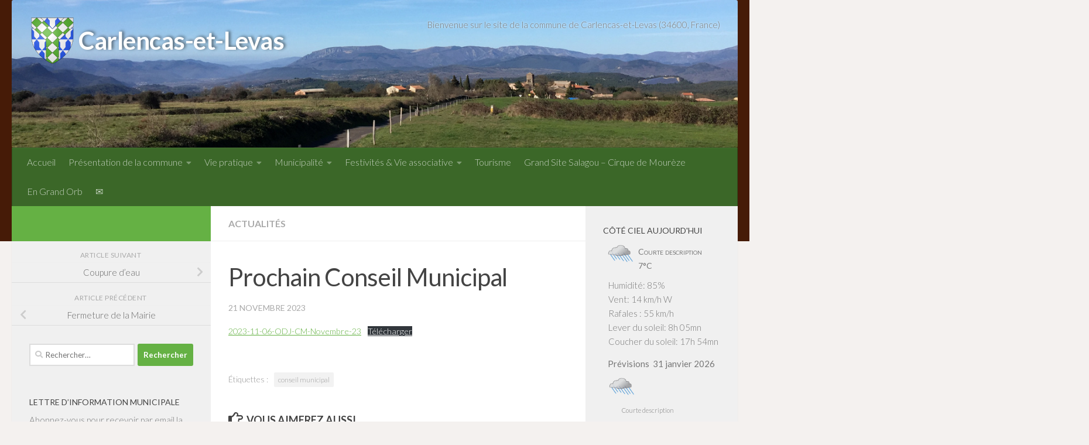

--- FILE ---
content_type: text/html; charset=UTF-8
request_url: https://carlencasetlevas.fr/2023/11/prochain-conseil-municipal-22/
body_size: 15340
content:
<!DOCTYPE html>
<html class="no-js" lang="fr-FR">
<head>
  <meta charset="UTF-8">
  <meta name="viewport" content="width=device-width, initial-scale=1.0">
  <link rel="profile" href="https://gmpg.org/xfn/11" />
  <link rel="pingback" href="https://carlencasetlevas.fr/xmlrpc.php">

  <title>Prochain Conseil Municipal &#8211; Carlencas-et-Levas</title>
<meta name='robots' content='max-image-preview:large' />
	<style>img:is([sizes="auto" i], [sizes^="auto," i]) { contain-intrinsic-size: 3000px 1500px }</style>
	<script>document.documentElement.className = document.documentElement.className.replace("no-js","js");</script>
<link rel="alternate" type="application/rss+xml" title="Carlencas-et-Levas &raquo; Flux" href="https://carlencasetlevas.fr/feed/" />
<link rel="alternate" type="application/rss+xml" title="Carlencas-et-Levas &raquo; Flux des commentaires" href="https://carlencasetlevas.fr/comments/feed/" />
<link rel="alternate" type="text/calendar" title="Carlencas-et-Levas &raquo; Flux iCal" href="https://carlencasetlevas.fr/calendrier/?ical=1" />
<link id="hu-user-gfont" href="//fonts.googleapis.com/css?family=Lato:400,300,300italic,400italic,700" rel="stylesheet" type="text/css"><script>
window._wpemojiSettings = {"baseUrl":"https:\/\/s.w.org\/images\/core\/emoji\/16.0.1\/72x72\/","ext":".png","svgUrl":"https:\/\/s.w.org\/images\/core\/emoji\/16.0.1\/svg\/","svgExt":".svg","source":{"concatemoji":"https:\/\/carlencasetlevas.fr\/wp-includes\/js\/wp-emoji-release.min.js?ver=6.8.3"}};
/*! This file is auto-generated */
!function(s,n){var o,i,e;function c(e){try{var t={supportTests:e,timestamp:(new Date).valueOf()};sessionStorage.setItem(o,JSON.stringify(t))}catch(e){}}function p(e,t,n){e.clearRect(0,0,e.canvas.width,e.canvas.height),e.fillText(t,0,0);var t=new Uint32Array(e.getImageData(0,0,e.canvas.width,e.canvas.height).data),a=(e.clearRect(0,0,e.canvas.width,e.canvas.height),e.fillText(n,0,0),new Uint32Array(e.getImageData(0,0,e.canvas.width,e.canvas.height).data));return t.every(function(e,t){return e===a[t]})}function u(e,t){e.clearRect(0,0,e.canvas.width,e.canvas.height),e.fillText(t,0,0);for(var n=e.getImageData(16,16,1,1),a=0;a<n.data.length;a++)if(0!==n.data[a])return!1;return!0}function f(e,t,n,a){switch(t){case"flag":return n(e,"\ud83c\udff3\ufe0f\u200d\u26a7\ufe0f","\ud83c\udff3\ufe0f\u200b\u26a7\ufe0f")?!1:!n(e,"\ud83c\udde8\ud83c\uddf6","\ud83c\udde8\u200b\ud83c\uddf6")&&!n(e,"\ud83c\udff4\udb40\udc67\udb40\udc62\udb40\udc65\udb40\udc6e\udb40\udc67\udb40\udc7f","\ud83c\udff4\u200b\udb40\udc67\u200b\udb40\udc62\u200b\udb40\udc65\u200b\udb40\udc6e\u200b\udb40\udc67\u200b\udb40\udc7f");case"emoji":return!a(e,"\ud83e\udedf")}return!1}function g(e,t,n,a){var r="undefined"!=typeof WorkerGlobalScope&&self instanceof WorkerGlobalScope?new OffscreenCanvas(300,150):s.createElement("canvas"),o=r.getContext("2d",{willReadFrequently:!0}),i=(o.textBaseline="top",o.font="600 32px Arial",{});return e.forEach(function(e){i[e]=t(o,e,n,a)}),i}function t(e){var t=s.createElement("script");t.src=e,t.defer=!0,s.head.appendChild(t)}"undefined"!=typeof Promise&&(o="wpEmojiSettingsSupports",i=["flag","emoji"],n.supports={everything:!0,everythingExceptFlag:!0},e=new Promise(function(e){s.addEventListener("DOMContentLoaded",e,{once:!0})}),new Promise(function(t){var n=function(){try{var e=JSON.parse(sessionStorage.getItem(o));if("object"==typeof e&&"number"==typeof e.timestamp&&(new Date).valueOf()<e.timestamp+604800&&"object"==typeof e.supportTests)return e.supportTests}catch(e){}return null}();if(!n){if("undefined"!=typeof Worker&&"undefined"!=typeof OffscreenCanvas&&"undefined"!=typeof URL&&URL.createObjectURL&&"undefined"!=typeof Blob)try{var e="postMessage("+g.toString()+"("+[JSON.stringify(i),f.toString(),p.toString(),u.toString()].join(",")+"));",a=new Blob([e],{type:"text/javascript"}),r=new Worker(URL.createObjectURL(a),{name:"wpTestEmojiSupports"});return void(r.onmessage=function(e){c(n=e.data),r.terminate(),t(n)})}catch(e){}c(n=g(i,f,p,u))}t(n)}).then(function(e){for(var t in e)n.supports[t]=e[t],n.supports.everything=n.supports.everything&&n.supports[t],"flag"!==t&&(n.supports.everythingExceptFlag=n.supports.everythingExceptFlag&&n.supports[t]);n.supports.everythingExceptFlag=n.supports.everythingExceptFlag&&!n.supports.flag,n.DOMReady=!1,n.readyCallback=function(){n.DOMReady=!0}}).then(function(){return e}).then(function(){var e;n.supports.everything||(n.readyCallback(),(e=n.source||{}).concatemoji?t(e.concatemoji):e.wpemoji&&e.twemoji&&(t(e.twemoji),t(e.wpemoji)))}))}((window,document),window._wpemojiSettings);
</script>
<style id='wp-emoji-styles-inline-css'>

	img.wp-smiley, img.emoji {
		display: inline !important;
		border: none !important;
		box-shadow: none !important;
		height: 1em !important;
		width: 1em !important;
		margin: 0 0.07em !important;
		vertical-align: -0.1em !important;
		background: none !important;
		padding: 0 !important;
	}
</style>
<link rel='stylesheet' id='wp-block-library-css' href='https://carlencasetlevas.fr/wp-includes/css/dist/block-library/style.min.css?ver=6.8.3' media='all' />
<style id='classic-theme-styles-inline-css'>
/*! This file is auto-generated */
.wp-block-button__link{color:#fff;background-color:#32373c;border-radius:9999px;box-shadow:none;text-decoration:none;padding:calc(.667em + 2px) calc(1.333em + 2px);font-size:1.125em}.wp-block-file__button{background:#32373c;color:#fff;text-decoration:none}
</style>
<style id='caterhamcomputing-cc-child-pages-style-inline-css'>


</style>
<style id='global-styles-inline-css'>
:root{--wp--preset--aspect-ratio--square: 1;--wp--preset--aspect-ratio--4-3: 4/3;--wp--preset--aspect-ratio--3-4: 3/4;--wp--preset--aspect-ratio--3-2: 3/2;--wp--preset--aspect-ratio--2-3: 2/3;--wp--preset--aspect-ratio--16-9: 16/9;--wp--preset--aspect-ratio--9-16: 9/16;--wp--preset--color--black: #000000;--wp--preset--color--cyan-bluish-gray: #abb8c3;--wp--preset--color--white: #ffffff;--wp--preset--color--pale-pink: #f78da7;--wp--preset--color--vivid-red: #cf2e2e;--wp--preset--color--luminous-vivid-orange: #ff6900;--wp--preset--color--luminous-vivid-amber: #fcb900;--wp--preset--color--light-green-cyan: #7bdcb5;--wp--preset--color--vivid-green-cyan: #00d084;--wp--preset--color--pale-cyan-blue: #8ed1fc;--wp--preset--color--vivid-cyan-blue: #0693e3;--wp--preset--color--vivid-purple: #9b51e0;--wp--preset--gradient--vivid-cyan-blue-to-vivid-purple: linear-gradient(135deg,rgba(6,147,227,1) 0%,rgb(155,81,224) 100%);--wp--preset--gradient--light-green-cyan-to-vivid-green-cyan: linear-gradient(135deg,rgb(122,220,180) 0%,rgb(0,208,130) 100%);--wp--preset--gradient--luminous-vivid-amber-to-luminous-vivid-orange: linear-gradient(135deg,rgba(252,185,0,1) 0%,rgba(255,105,0,1) 100%);--wp--preset--gradient--luminous-vivid-orange-to-vivid-red: linear-gradient(135deg,rgba(255,105,0,1) 0%,rgb(207,46,46) 100%);--wp--preset--gradient--very-light-gray-to-cyan-bluish-gray: linear-gradient(135deg,rgb(238,238,238) 0%,rgb(169,184,195) 100%);--wp--preset--gradient--cool-to-warm-spectrum: linear-gradient(135deg,rgb(74,234,220) 0%,rgb(151,120,209) 20%,rgb(207,42,186) 40%,rgb(238,44,130) 60%,rgb(251,105,98) 80%,rgb(254,248,76) 100%);--wp--preset--gradient--blush-light-purple: linear-gradient(135deg,rgb(255,206,236) 0%,rgb(152,150,240) 100%);--wp--preset--gradient--blush-bordeaux: linear-gradient(135deg,rgb(254,205,165) 0%,rgb(254,45,45) 50%,rgb(107,0,62) 100%);--wp--preset--gradient--luminous-dusk: linear-gradient(135deg,rgb(255,203,112) 0%,rgb(199,81,192) 50%,rgb(65,88,208) 100%);--wp--preset--gradient--pale-ocean: linear-gradient(135deg,rgb(255,245,203) 0%,rgb(182,227,212) 50%,rgb(51,167,181) 100%);--wp--preset--gradient--electric-grass: linear-gradient(135deg,rgb(202,248,128) 0%,rgb(113,206,126) 100%);--wp--preset--gradient--midnight: linear-gradient(135deg,rgb(2,3,129) 0%,rgb(40,116,252) 100%);--wp--preset--font-size--small: 13px;--wp--preset--font-size--medium: 20px;--wp--preset--font-size--large: 36px;--wp--preset--font-size--x-large: 42px;--wp--preset--spacing--20: 0.44rem;--wp--preset--spacing--30: 0.67rem;--wp--preset--spacing--40: 1rem;--wp--preset--spacing--50: 1.5rem;--wp--preset--spacing--60: 2.25rem;--wp--preset--spacing--70: 3.38rem;--wp--preset--spacing--80: 5.06rem;--wp--preset--shadow--natural: 6px 6px 9px rgba(0, 0, 0, 0.2);--wp--preset--shadow--deep: 12px 12px 50px rgba(0, 0, 0, 0.4);--wp--preset--shadow--sharp: 6px 6px 0px rgba(0, 0, 0, 0.2);--wp--preset--shadow--outlined: 6px 6px 0px -3px rgba(255, 255, 255, 1), 6px 6px rgba(0, 0, 0, 1);--wp--preset--shadow--crisp: 6px 6px 0px rgba(0, 0, 0, 1);}:where(.is-layout-flex){gap: 0.5em;}:where(.is-layout-grid){gap: 0.5em;}body .is-layout-flex{display: flex;}.is-layout-flex{flex-wrap: wrap;align-items: center;}.is-layout-flex > :is(*, div){margin: 0;}body .is-layout-grid{display: grid;}.is-layout-grid > :is(*, div){margin: 0;}:where(.wp-block-columns.is-layout-flex){gap: 2em;}:where(.wp-block-columns.is-layout-grid){gap: 2em;}:where(.wp-block-post-template.is-layout-flex){gap: 1.25em;}:where(.wp-block-post-template.is-layout-grid){gap: 1.25em;}.has-black-color{color: var(--wp--preset--color--black) !important;}.has-cyan-bluish-gray-color{color: var(--wp--preset--color--cyan-bluish-gray) !important;}.has-white-color{color: var(--wp--preset--color--white) !important;}.has-pale-pink-color{color: var(--wp--preset--color--pale-pink) !important;}.has-vivid-red-color{color: var(--wp--preset--color--vivid-red) !important;}.has-luminous-vivid-orange-color{color: var(--wp--preset--color--luminous-vivid-orange) !important;}.has-luminous-vivid-amber-color{color: var(--wp--preset--color--luminous-vivid-amber) !important;}.has-light-green-cyan-color{color: var(--wp--preset--color--light-green-cyan) !important;}.has-vivid-green-cyan-color{color: var(--wp--preset--color--vivid-green-cyan) !important;}.has-pale-cyan-blue-color{color: var(--wp--preset--color--pale-cyan-blue) !important;}.has-vivid-cyan-blue-color{color: var(--wp--preset--color--vivid-cyan-blue) !important;}.has-vivid-purple-color{color: var(--wp--preset--color--vivid-purple) !important;}.has-black-background-color{background-color: var(--wp--preset--color--black) !important;}.has-cyan-bluish-gray-background-color{background-color: var(--wp--preset--color--cyan-bluish-gray) !important;}.has-white-background-color{background-color: var(--wp--preset--color--white) !important;}.has-pale-pink-background-color{background-color: var(--wp--preset--color--pale-pink) !important;}.has-vivid-red-background-color{background-color: var(--wp--preset--color--vivid-red) !important;}.has-luminous-vivid-orange-background-color{background-color: var(--wp--preset--color--luminous-vivid-orange) !important;}.has-luminous-vivid-amber-background-color{background-color: var(--wp--preset--color--luminous-vivid-amber) !important;}.has-light-green-cyan-background-color{background-color: var(--wp--preset--color--light-green-cyan) !important;}.has-vivid-green-cyan-background-color{background-color: var(--wp--preset--color--vivid-green-cyan) !important;}.has-pale-cyan-blue-background-color{background-color: var(--wp--preset--color--pale-cyan-blue) !important;}.has-vivid-cyan-blue-background-color{background-color: var(--wp--preset--color--vivid-cyan-blue) !important;}.has-vivid-purple-background-color{background-color: var(--wp--preset--color--vivid-purple) !important;}.has-black-border-color{border-color: var(--wp--preset--color--black) !important;}.has-cyan-bluish-gray-border-color{border-color: var(--wp--preset--color--cyan-bluish-gray) !important;}.has-white-border-color{border-color: var(--wp--preset--color--white) !important;}.has-pale-pink-border-color{border-color: var(--wp--preset--color--pale-pink) !important;}.has-vivid-red-border-color{border-color: var(--wp--preset--color--vivid-red) !important;}.has-luminous-vivid-orange-border-color{border-color: var(--wp--preset--color--luminous-vivid-orange) !important;}.has-luminous-vivid-amber-border-color{border-color: var(--wp--preset--color--luminous-vivid-amber) !important;}.has-light-green-cyan-border-color{border-color: var(--wp--preset--color--light-green-cyan) !important;}.has-vivid-green-cyan-border-color{border-color: var(--wp--preset--color--vivid-green-cyan) !important;}.has-pale-cyan-blue-border-color{border-color: var(--wp--preset--color--pale-cyan-blue) !important;}.has-vivid-cyan-blue-border-color{border-color: var(--wp--preset--color--vivid-cyan-blue) !important;}.has-vivid-purple-border-color{border-color: var(--wp--preset--color--vivid-purple) !important;}.has-vivid-cyan-blue-to-vivid-purple-gradient-background{background: var(--wp--preset--gradient--vivid-cyan-blue-to-vivid-purple) !important;}.has-light-green-cyan-to-vivid-green-cyan-gradient-background{background: var(--wp--preset--gradient--light-green-cyan-to-vivid-green-cyan) !important;}.has-luminous-vivid-amber-to-luminous-vivid-orange-gradient-background{background: var(--wp--preset--gradient--luminous-vivid-amber-to-luminous-vivid-orange) !important;}.has-luminous-vivid-orange-to-vivid-red-gradient-background{background: var(--wp--preset--gradient--luminous-vivid-orange-to-vivid-red) !important;}.has-very-light-gray-to-cyan-bluish-gray-gradient-background{background: var(--wp--preset--gradient--very-light-gray-to-cyan-bluish-gray) !important;}.has-cool-to-warm-spectrum-gradient-background{background: var(--wp--preset--gradient--cool-to-warm-spectrum) !important;}.has-blush-light-purple-gradient-background{background: var(--wp--preset--gradient--blush-light-purple) !important;}.has-blush-bordeaux-gradient-background{background: var(--wp--preset--gradient--blush-bordeaux) !important;}.has-luminous-dusk-gradient-background{background: var(--wp--preset--gradient--luminous-dusk) !important;}.has-pale-ocean-gradient-background{background: var(--wp--preset--gradient--pale-ocean) !important;}.has-electric-grass-gradient-background{background: var(--wp--preset--gradient--electric-grass) !important;}.has-midnight-gradient-background{background: var(--wp--preset--gradient--midnight) !important;}.has-small-font-size{font-size: var(--wp--preset--font-size--small) !important;}.has-medium-font-size{font-size: var(--wp--preset--font-size--medium) !important;}.has-large-font-size{font-size: var(--wp--preset--font-size--large) !important;}.has-x-large-font-size{font-size: var(--wp--preset--font-size--x-large) !important;}
:where(.wp-block-post-template.is-layout-flex){gap: 1.25em;}:where(.wp-block-post-template.is-layout-grid){gap: 1.25em;}
:where(.wp-block-columns.is-layout-flex){gap: 2em;}:where(.wp-block-columns.is-layout-grid){gap: 2em;}
:root :where(.wp-block-pullquote){font-size: 1.5em;line-height: 1.6;}
</style>
<link rel='stylesheet' id='ccchildpagescss-css' href='https://carlencasetlevas.fr/wp-content/plugins/cc-child-pages/includes/css/styles.css?ver=1.43' media='all' />
<link rel='stylesheet' id='ccchildpagesskincss-css' href='https://carlencasetlevas.fr/wp-content/plugins/cc-child-pages/includes/css/skins.css?ver=1.43' media='all' />
<link rel='stylesheet' id='contact-form-7-css' href='https://carlencasetlevas.fr/wp-content/plugins/contact-form-7/includes/css/styles.css?ver=6.1.4' media='all' />
<link rel='stylesheet' id='simply-gallery-block-frontend-css' href='https://carlencasetlevas.fr/wp-content/plugins/simply-gallery-block/blocks/pgc_sgb.min.style.css?ver=3.3.2' media='all' />
<link rel='stylesheet' id='pgc-simply-gallery-plugin-lightbox-style-css' href='https://carlencasetlevas.fr/wp-content/plugins/simply-gallery-block/plugins/pgc_sgb_lightbox.min.style.css?ver=3.3.2' media='all' />
<link rel='stylesheet' id='wp-forecast-weathericons-css' href='https://carlencasetlevas.fr/wp-content/plugins/wp-forecast//weather-icons/weather-icons.min.css?ver=9999' media='all' />
<link rel='stylesheet' id='wp-forecast-weathericons-wind-css' href='https://carlencasetlevas.fr/wp-content/plugins/wp-forecast//weather-icons/weather-icons-wind.min.css?ver=9999' media='all' />
<link rel='stylesheet' id='wp-forecast-css' href='https://carlencasetlevas.fr/wp-content/plugins/wp-forecast/wp-forecast-default.css?ver=9999' media='all' />
<link rel='stylesheet' id='parent-style-css' href='https://carlencasetlevas.fr/wp-content/themes/hueman/style.css?ver=6.8.3' media='all' />
<link rel='stylesheet' id='hueman-main-style-css' href='https://carlencasetlevas.fr/wp-content/themes/hueman/assets/front/css/main.min.css?ver=3.7.27' media='all' />
<style id='hueman-main-style-inline-css'>
body { font-family:'Lato', Arial, sans-serif;font-size:1.00rem }@media only screen and (min-width: 720px) {
        .nav > li { font-size:1.00rem; }
      }::selection { background-color: #65b144; }
::-moz-selection { background-color: #65b144; }a,a>span.hu-external::after,.themeform label .required,#flexslider-featured .flex-direction-nav .flex-next:hover,#flexslider-featured .flex-direction-nav .flex-prev:hover,.post-hover:hover .post-title a,.post-title a:hover,.sidebar.s1 .post-nav li a:hover i,.content .post-nav li a:hover i,.post-related a:hover,.sidebar.s1 .widget_rss ul li a,#footer .widget_rss ul li a,.sidebar.s1 .widget_calendar a,#footer .widget_calendar a,.sidebar.s1 .alx-tab .tab-item-category a,.sidebar.s1 .alx-posts .post-item-category a,.sidebar.s1 .alx-tab li:hover .tab-item-title a,.sidebar.s1 .alx-tab li:hover .tab-item-comment a,.sidebar.s1 .alx-posts li:hover .post-item-title a,#footer .alx-tab .tab-item-category a,#footer .alx-posts .post-item-category a,#footer .alx-tab li:hover .tab-item-title a,#footer .alx-tab li:hover .tab-item-comment a,#footer .alx-posts li:hover .post-item-title a,.comment-tabs li.active a,.comment-awaiting-moderation,.child-menu a:hover,.child-menu .current_page_item > a,.wp-pagenavi a{ color: #65b144; }input[type="submit"],.themeform button[type="submit"],.sidebar.s1 .sidebar-top,.sidebar.s1 .sidebar-toggle,#flexslider-featured .flex-control-nav li a.flex-active,.post-tags a:hover,.sidebar.s1 .widget_calendar caption,#footer .widget_calendar caption,.author-bio .bio-avatar:after,.commentlist li.bypostauthor > .comment-body:after,.commentlist li.comment-author-admin > .comment-body:after{ background-color: #65b144; }.post-format .format-container { border-color: #65b144; }.sidebar.s1 .alx-tabs-nav li.active a,#footer .alx-tabs-nav li.active a,.comment-tabs li.active a,.wp-pagenavi a:hover,.wp-pagenavi a:active,.wp-pagenavi span.current{ border-bottom-color: #65b144!important; }.sidebar.s2 .post-nav li a:hover i,
.sidebar.s2 .widget_rss ul li a,
.sidebar.s2 .widget_calendar a,
.sidebar.s2 .alx-tab .tab-item-category a,
.sidebar.s2 .alx-posts .post-item-category a,
.sidebar.s2 .alx-tab li:hover .tab-item-title a,
.sidebar.s2 .alx-tab li:hover .tab-item-comment a,
.sidebar.s2 .alx-posts li:hover .post-item-title a { color: #a33d0f; }
.sidebar.s2 .sidebar-top,.sidebar.s2 .sidebar-toggle,.post-comments,.jp-play-bar,.jp-volume-bar-value,.sidebar.s2 .widget_calendar caption{ background-color: #a33d0f; }.sidebar.s2 .alx-tabs-nav li.active a { border-bottom-color: #a33d0f; }
.post-comments::before { border-right-color: #a33d0f; }
      #header { background-color: #461b07; }
@media only screen and (min-width: 720px) {
  #nav-header .nav ul { background-color: #461b07; }
}
        .is-scrolled #header #nav-mobile { background-color: #454e5c; background-color: rgba(69,78,92,0.90) }#nav-header.nav-container, #main-header-search .search-expand { background-color: #3b6728; }
@media only screen and (min-width: 720px) {
  #nav-header .nav ul { background-color: #3b6728; }
}
        #footer-bottom { background-color: #571d03; }.site-title a img { max-height: 80px; }img { -webkit-border-radius: 3px; border-radius: 3px; }body { background-color: rgba(163,129,115,0.11); }
</style>
<link rel='stylesheet' id='theme-stylesheet-css' href='https://carlencasetlevas.fr/wp-content/themes/carlencas/style.css?ver=1.0.0' media='all' />
<link rel='stylesheet' id='hueman-font-awesome-css' href='https://carlencasetlevas.fr/wp-content/themes/hueman/assets/front/css/font-awesome.min.css?ver=3.7.27' media='all' />
<link rel='stylesheet' id='newsletter-css' href='https://carlencasetlevas.fr/wp-content/plugins/newsletter/style.css?ver=9.1.1' media='all' />
<script src="https://carlencasetlevas.fr/wp-includes/js/jquery/jquery.min.js?ver=3.7.1" id="jquery-core-js"></script>
<script src="https://carlencasetlevas.fr/wp-includes/js/jquery/jquery-migrate.min.js?ver=3.4.1" id="jquery-migrate-js"></script>
<link rel="https://api.w.org/" href="https://carlencasetlevas.fr/wp-json/" /><link rel="alternate" title="JSON" type="application/json" href="https://carlencasetlevas.fr/wp-json/wp/v2/posts/1776" /><link rel="EditURI" type="application/rsd+xml" title="RSD" href="https://carlencasetlevas.fr/xmlrpc.php?rsd" />
<meta name="generator" content="WordPress 6.8.3" />
<link rel="canonical" href="https://carlencasetlevas.fr/2023/11/prochain-conseil-municipal-22/" />
<link rel='shortlink' href='https://carlencasetlevas.fr/?p=1776' />
<link rel="alternate" title="oEmbed (JSON)" type="application/json+oembed" href="https://carlencasetlevas.fr/wp-json/oembed/1.0/embed?url=https%3A%2F%2Fcarlencasetlevas.fr%2F2023%2F11%2Fprochain-conseil-municipal-22%2F" />
<link rel="alternate" title="oEmbed (XML)" type="text/xml+oembed" href="https://carlencasetlevas.fr/wp-json/oembed/1.0/embed?url=https%3A%2F%2Fcarlencasetlevas.fr%2F2023%2F11%2Fprochain-conseil-municipal-22%2F&#038;format=xml" />
<noscript><style>.simply-gallery-amp{ display: block !important; }</style></noscript><noscript><style>.sgb-preloader{ display: none !important; }</style></noscript><meta name="tec-api-version" content="v1"><meta name="tec-api-origin" content="https://carlencasetlevas.fr"><link rel="alternate" href="https://carlencasetlevas.fr/wp-json/tribe/events/v1/" />    <link rel="preload" as="font" type="font/woff2" href="https://carlencasetlevas.fr/wp-content/themes/hueman/assets/front/webfonts/fa-brands-400.woff2?v=5.15.2" crossorigin="anonymous"/>
    <link rel="preload" as="font" type="font/woff2" href="https://carlencasetlevas.fr/wp-content/themes/hueman/assets/front/webfonts/fa-regular-400.woff2?v=5.15.2" crossorigin="anonymous"/>
    <link rel="preload" as="font" type="font/woff2" href="https://carlencasetlevas.fr/wp-content/themes/hueman/assets/front/webfonts/fa-solid-900.woff2?v=5.15.2" crossorigin="anonymous"/>
  <!--[if lt IE 9]>
<script src="https://carlencasetlevas.fr/wp-content/themes/hueman/assets/front/js/ie/html5shiv-printshiv.min.js"></script>
<script src="https://carlencasetlevas.fr/wp-content/themes/hueman/assets/front/js/ie/selectivizr.js"></script>
<![endif]-->
<link rel="icon" href="https://carlencasetlevas.fr/wp-content/uploads/2020/07/cropped-favicon-32x32.png" sizes="32x32" />
<link rel="icon" href="https://carlencasetlevas.fr/wp-content/uploads/2020/07/cropped-favicon-192x192.png" sizes="192x192" />
<link rel="apple-touch-icon" href="https://carlencasetlevas.fr/wp-content/uploads/2020/07/cropped-favicon-180x180.png" />
<meta name="msapplication-TileImage" content="https://carlencasetlevas.fr/wp-content/uploads/2020/07/cropped-favicon-270x270.png" />
		<style id="wp-custom-css">
			.single-tribe_events .main-inner,
.tribe-events-page-template .main-inner {
	background: White;
}


.sidebar .tribe-events-c-view-selector__content,
.sidebar .tribe-events-calendar-month-nav .tribe-events-c-nav,
.sidebar .tribe-events-c-ical .tribe-common-b2 .tribe-common-b3--min-medium,
.sidebar .tribe-events-calendar-month__body,
.sidebar .tribe-events-header .tribe-events-header--has-event-search,
.sidebar .tribe-events-c-events-bar__views,
.sidebar .tribe-events-c-nav__list,
.sidebar .tribe-events-c-top-bar__datepicker,
.sidebar .tribe-events-calendar-month,
.sidebar .tribe-events-c-ical.tribe-common-b2.tribe-common-b3--min-medium,
.sidebar .tribe-events-header.tribe-events-header--has-event-search{
	display: none;/*  */
	opacity: 0.2;
}
.tribe-events-widget .tribe-events-widget-events-list__view-more-link {
	text-indent:-10000px;
	position: relative;
	display: block;
}
.tribe-events-widget .tribe-events-widget-events-list__view-more-link:hover {
	border: transparent !important;
}
.tribe-events-widget .tribe-events-widget-events-list__view-more-link:after {
	content:"Voir l'agenda";
	text-indent:10px;
	position: relative;
	display: block;
}
@media only screen and (min-width: 720px) {
  .nav > li > a
{
    padding: 15px 11px;
  }
}		</style>
		</head>

<body class="wp-singular post-template-default single single-post postid-1776 single-format-standard wp-embed-responsive wp-theme-hueman wp-child-theme-carlencas tribe-no-js col-3cm full-width header-desktop-sticky header-mobile-sticky hu-header-img-natural-height hueman-3-7-27-with-child-theme chrome">
<div id="wrapper">
  <a class="screen-reader-text skip-link" href="#content">Skip to content</a>
  
  <header id="header" class="top-menu-mobile-on one-mobile-menu top_menu header-ads-desktop  topbar-transparent has-header-img">
        <nav class="nav-container group mobile-menu mobile-sticky no-menu-assigned" id="nav-mobile" data-menu-id="header-1">
  <div class="mobile-title-logo-in-header"><p class="site-title">                  <a class="custom-logo-link" href="https://carlencasetlevas.fr/" rel="home" title="Carlencas-et-Levas | Page d'accueil">Carlencas-et-Levas</a>                </p></div>
        
                    <!-- <div class="ham__navbar-toggler collapsed" aria-expanded="false">
          <div class="ham__navbar-span-wrapper">
            <span class="ham-toggler-menu__span"></span>
          </div>
        </div> -->
        <button class="ham__navbar-toggler-two collapsed" title="Menu" aria-expanded="false">
          <span class="ham__navbar-span-wrapper">
            <span class="line line-1"></span>
            <span class="line line-2"></span>
            <span class="line line-3"></span>
          </span>
        </button>
            
      <div class="nav-text"></div>
      <div class="nav-wrap container">
                  <ul class="nav container-inner group mobile-search">
                            <li>
                  <form role="search" method="get" class="search-form" action="https://carlencasetlevas.fr/">
				<label>
					<span class="screen-reader-text">Rechercher :</span>
					<input type="search" class="search-field" placeholder="Rechercher…" value="" name="s" />
				</label>
				<input type="submit" class="search-submit" value="Rechercher" />
			</form>                </li>
                      </ul>
                <ul id="menu-menu-principal" class="nav container-inner group"><li id="menu-item-153" class="menu-item menu-item-type-custom menu-item-object-custom menu-item-home menu-item-153"><a href="https://carlencasetlevas.fr/">Accueil</a></li>
<li id="menu-item-67" class="menu-item menu-item-type-post_type menu-item-object-page menu-item-has-children menu-item-67"><a href="https://carlencasetlevas.fr/presentation-de-la-commune/">Présentation de la commune</a>
<ul class="sub-menu">
	<li id="menu-item-73" class="menu-item menu-item-type-post_type menu-item-object-page menu-item-73"><a href="https://carlencasetlevas.fr/presentation-de-la-commune/situation-geographique/">Situation géographique</a></li>
	<li id="menu-item-72" class="menu-item menu-item-type-post_type menu-item-object-page menu-item-72"><a href="https://carlencasetlevas.fr/presentation-de-la-commune/histoire-patrimoine/">Histoire et Patrimoine</a></li>
	<li id="menu-item-982" class="menu-item menu-item-type-taxonomy menu-item-object-category menu-item-982"><a href="https://carlencasetlevas.fr/categorie/geologie/">Géologie</a></li>
	<li id="menu-item-69" class="menu-item menu-item-type-post_type menu-item-object-page menu-item-69"><a href="https://carlencasetlevas.fr/presentation-de-la-commune/activites-agricoles/">Activités agricoles</a></li>
</ul>
</li>
<li id="menu-item-95" class="menu-item menu-item-type-post_type menu-item-object-page menu-item-has-children menu-item-95"><a href="https://carlencasetlevas.fr/vie-pratique/">Vie pratique</a>
<ul class="sub-menu">
	<li id="menu-item-97" class="menu-item menu-item-type-post_type menu-item-object-page menu-item-97"><a href="https://carlencasetlevas.fr/vie-pratique/demarches-administratives/">Démarches administratives</a></li>
	<li id="menu-item-141" class="menu-item menu-item-type-post_type menu-item-object-page menu-item-141"><a href="https://carlencasetlevas.fr/vie-pratique/services-et-renseignements-utiles/">Services et renseignements utiles</a></li>
</ul>
</li>
<li id="menu-item-96" class="menu-item menu-item-type-post_type menu-item-object-page menu-item-has-children menu-item-96"><a href="https://carlencasetlevas.fr/municipalite/">Municipalité</a>
<ul class="sub-menu">
	<li id="menu-item-148" class="menu-item menu-item-type-post_type menu-item-object-page menu-item-148"><a href="https://carlencasetlevas.fr/municipalite/conseil-municipal/">Conseil Municipal</a></li>
	<li id="menu-item-636" class="menu-item menu-item-type-post_type menu-item-object-page menu-item-636"><a href="https://carlencasetlevas.fr/municipalite/comptes-rendus-des-conseils-municipaux/">Comptes rendus des conseils municipaux</a></li>
	<li id="menu-item-147" class="menu-item menu-item-type-post_type menu-item-object-page menu-item-147"><a href="https://carlencasetlevas.fr/municipalite/commissions/">Commissions</a></li>
	<li id="menu-item-149" class="menu-item menu-item-type-taxonomy menu-item-object-category menu-item-149"><a href="https://carlencasetlevas.fr/categorie/projets-travaux/">Projets &amp; travaux en cours</a></li>
	<li id="menu-item-1293" class="menu-item menu-item-type-taxonomy menu-item-object-category menu-item-1293"><a href="https://carlencasetlevas.fr/categorie/arretes/">Arrêtés</a></li>
	<li id="menu-item-1294" class="menu-item menu-item-type-taxonomy menu-item-object-category menu-item-1294"><a href="https://carlencasetlevas.fr/categorie/deliberations/">Délibérations</a></li>
</ul>
</li>
<li id="menu-item-104" class="menu-item menu-item-type-post_type menu-item-object-page menu-item-has-children menu-item-104"><a href="https://carlencasetlevas.fr/festivites-vie-associative/">Festivités &#038; Vie associative</a>
<ul class="sub-menu">
	<li id="menu-item-106" class="menu-item menu-item-type-taxonomy menu-item-object-category menu-item-106"><a href="https://carlencasetlevas.fr/categorie/animations/">Animations</a></li>
	<li id="menu-item-105" class="menu-item menu-item-type-post_type menu-item-object-page menu-item-105"><a href="https://carlencasetlevas.fr/festivites-vie-associative/associations/">Associations</a></li>
</ul>
</li>
<li id="menu-item-109" class="menu-item menu-item-type-post_type menu-item-object-page menu-item-109"><a href="https://carlencasetlevas.fr/tourisme/">Tourisme</a></li>
<li id="menu-item-1857" class="menu-item menu-item-type-post_type menu-item-object-page menu-item-1857"><a href="https://carlencasetlevas.fr/grand-site-salagou-cirque-de-moureze/">Grand Site Salagou – Cirque de Mourèze</a></li>
<li id="menu-item-1856" class="menu-item menu-item-type-post_type menu-item-object-page menu-item-1856"><a href="https://carlencasetlevas.fr/en-grand-orb/">En Grand Orb</a></li>
<li id="menu-item-74" class="menu-item menu-item-type-post_type menu-item-object-page menu-item-74"><a href="https://carlencasetlevas.fr/contact/" title="Nous contacter">✉</a></li>
</ul>      </div>
</nav><!--/#nav-topbar-->  
  
  <div class="container group">
        <div class="container-inner">

                <div id="header-image-wrap">
              <div class="group hu-pad central-header-zone">
                                        <div class="logo-tagline-group">
                          <p class="site-title">                  <a class="custom-logo-link" href="https://carlencasetlevas.fr/" rel="home" title="Carlencas-et-Levas | Page d'accueil">Carlencas-et-Levas</a>                </p>                                                </div>
                                                          <div id="header-widgets">
                          <div id="text-2" class="widget widget_text">			<div class="textwidget"><p>Bienvenue sur le site de la commune de Carlencas-et-Levas (34600, France)</p>
</div>
		</div>                      </div><!--/#header-ads-->
                                </div>

              <a href="https://carlencasetlevas.fr/" rel="home"><img src="https://carlencasetlevas.fr/wp-content/uploads/2020/07/carlencas-et-lunas-5707.jpg" width="1380" height="280" alt="Carlencas-et-Lunas" class="new-site-image" srcset="https://carlencasetlevas.fr/wp-content/uploads/2020/07/carlencas-et-lunas-5707.jpg 1380w, https://carlencasetlevas.fr/wp-content/uploads/2020/07/carlencas-et-lunas-5707-300x61.jpg 300w, https://carlencasetlevas.fr/wp-content/uploads/2020/07/carlencas-et-lunas-5707-1024x208.jpg 1024w, https://carlencasetlevas.fr/wp-content/uploads/2020/07/carlencas-et-lunas-5707-768x156.jpg 768w" sizes="(max-width: 1380px) 100vw, 1380px" decoding="async" fetchpriority="high" /></a>          </div>
      
                <nav class="nav-container group desktop-menu " id="nav-header" data-menu-id="header-2">
    <div class="nav-text"><!-- put your mobile menu text here --></div>

  <div class="nav-wrap container">
        <ul id="menu-menu-principal-1" class="nav container-inner group"><li class="menu-item menu-item-type-custom menu-item-object-custom menu-item-home menu-item-153"><a href="https://carlencasetlevas.fr/">Accueil</a></li>
<li class="menu-item menu-item-type-post_type menu-item-object-page menu-item-has-children menu-item-67"><a href="https://carlencasetlevas.fr/presentation-de-la-commune/">Présentation de la commune</a>
<ul class="sub-menu">
	<li class="menu-item menu-item-type-post_type menu-item-object-page menu-item-73"><a href="https://carlencasetlevas.fr/presentation-de-la-commune/situation-geographique/">Situation géographique</a></li>
	<li class="menu-item menu-item-type-post_type menu-item-object-page menu-item-72"><a href="https://carlencasetlevas.fr/presentation-de-la-commune/histoire-patrimoine/">Histoire et Patrimoine</a></li>
	<li class="menu-item menu-item-type-taxonomy menu-item-object-category menu-item-982"><a href="https://carlencasetlevas.fr/categorie/geologie/">Géologie</a></li>
	<li class="menu-item menu-item-type-post_type menu-item-object-page menu-item-69"><a href="https://carlencasetlevas.fr/presentation-de-la-commune/activites-agricoles/">Activités agricoles</a></li>
</ul>
</li>
<li class="menu-item menu-item-type-post_type menu-item-object-page menu-item-has-children menu-item-95"><a href="https://carlencasetlevas.fr/vie-pratique/">Vie pratique</a>
<ul class="sub-menu">
	<li class="menu-item menu-item-type-post_type menu-item-object-page menu-item-97"><a href="https://carlencasetlevas.fr/vie-pratique/demarches-administratives/">Démarches administratives</a></li>
	<li class="menu-item menu-item-type-post_type menu-item-object-page menu-item-141"><a href="https://carlencasetlevas.fr/vie-pratique/services-et-renseignements-utiles/">Services et renseignements utiles</a></li>
</ul>
</li>
<li class="menu-item menu-item-type-post_type menu-item-object-page menu-item-has-children menu-item-96"><a href="https://carlencasetlevas.fr/municipalite/">Municipalité</a>
<ul class="sub-menu">
	<li class="menu-item menu-item-type-post_type menu-item-object-page menu-item-148"><a href="https://carlencasetlevas.fr/municipalite/conseil-municipal/">Conseil Municipal</a></li>
	<li class="menu-item menu-item-type-post_type menu-item-object-page menu-item-636"><a href="https://carlencasetlevas.fr/municipalite/comptes-rendus-des-conseils-municipaux/">Comptes rendus des conseils municipaux</a></li>
	<li class="menu-item menu-item-type-post_type menu-item-object-page menu-item-147"><a href="https://carlencasetlevas.fr/municipalite/commissions/">Commissions</a></li>
	<li class="menu-item menu-item-type-taxonomy menu-item-object-category menu-item-149"><a href="https://carlencasetlevas.fr/categorie/projets-travaux/">Projets &amp; travaux en cours</a></li>
	<li class="menu-item menu-item-type-taxonomy menu-item-object-category menu-item-1293"><a href="https://carlencasetlevas.fr/categorie/arretes/">Arrêtés</a></li>
	<li class="menu-item menu-item-type-taxonomy menu-item-object-category menu-item-1294"><a href="https://carlencasetlevas.fr/categorie/deliberations/">Délibérations</a></li>
</ul>
</li>
<li class="menu-item menu-item-type-post_type menu-item-object-page menu-item-has-children menu-item-104"><a href="https://carlencasetlevas.fr/festivites-vie-associative/">Festivités &#038; Vie associative</a>
<ul class="sub-menu">
	<li class="menu-item menu-item-type-taxonomy menu-item-object-category menu-item-106"><a href="https://carlencasetlevas.fr/categorie/animations/">Animations</a></li>
	<li class="menu-item menu-item-type-post_type menu-item-object-page menu-item-105"><a href="https://carlencasetlevas.fr/festivites-vie-associative/associations/">Associations</a></li>
</ul>
</li>
<li class="menu-item menu-item-type-post_type menu-item-object-page menu-item-109"><a href="https://carlencasetlevas.fr/tourisme/">Tourisme</a></li>
<li class="menu-item menu-item-type-post_type menu-item-object-page menu-item-1857"><a href="https://carlencasetlevas.fr/grand-site-salagou-cirque-de-moureze/">Grand Site Salagou – Cirque de Mourèze</a></li>
<li class="menu-item menu-item-type-post_type menu-item-object-page menu-item-1856"><a href="https://carlencasetlevas.fr/en-grand-orb/">En Grand Orb</a></li>
<li class="menu-item menu-item-type-post_type menu-item-object-page menu-item-74"><a href="https://carlencasetlevas.fr/contact/" title="Nous contacter">✉</a></li>
</ul>  </div>
</nav><!--/#nav-header-->      
    </div><!--/.container-inner-->
      </div><!--/.container-->

</header><!--/#header-->
  
  <div class="container" id="page">
    <div class="container-inner">
            <div class="main">
        <div class="main-inner group">
          
              <main class="content" id="content">
              <div class="page-title hu-pad group">
          	    		<ul class="meta-single group">
    			<li class="category"><a href="https://carlencasetlevas.fr/categorie/actualites/" rel="category tag">Actualités</a></li>
    			    		</ul>
            
    </div><!--/.page-title-->
          <div class="hu-pad group">
              <article class="post-1776 post type-post status-publish format-standard has-post-thumbnail hentry category-actualites tag-conseil-municipal">
    <div class="post-inner group">

      <h1 class="post-title entry-title">Prochain Conseil Municipal</h1>
  <p class="post-byline">
                                      <time class="published" datetime="2023-11-21T17:02:18+01:00">21 novembre 2023</time>
                      </p>

                                
      <div class="clear"></div>

      <div class="entry themeform">
        <div class="entry-inner">
          
<div data-wp-interactive="core/file" class="wp-block-file"><object data-wp-bind--hidden="!state.hasPdfPreview" hidden class="wp-block-file__embed" data="https://carlencasetlevas.fr/wp-content/uploads/2023/11/2023-11-06-ODJ-CM-Novembre-23.pdf" type="application/pdf" style="width:100%;height:1000px" aria-label="Contenu embarqué Contenu embarqué 2023-11-06-ODJ-CM-Novembre-23.."></object><a id="wp-block-file--media-9a563ac1-f21c-4fce-91c8-4a8e165086c3" href="https://carlencasetlevas.fr/wp-content/uploads/2023/11/2023-11-06-ODJ-CM-Novembre-23.pdf">2023-11-06-ODJ-CM-Novembre-23</a><a href="https://carlencasetlevas.fr/wp-content/uploads/2023/11/2023-11-06-ODJ-CM-Novembre-23.pdf" class="wp-block-file__button" download aria-describedby="wp-block-file--media-9a563ac1-f21c-4fce-91c8-4a8e165086c3">Télécharger</a></div>
          <nav class="pagination group">
                      </nav><!--/.pagination-->
        </div>

        
        <div class="clear"></div>
      </div><!--/.entry-->

    </div><!--/.post-inner-->
  </article><!--/.post-->

<div class="clear"></div>

<p class="post-tags"><span>Étiquettes : </span> <a href="https://carlencasetlevas.fr/mot-cle/conseil-municipal/" rel="tag">conseil municipal</a></p>



<h4 class="heading">
	<i class="far fa-hand-point-right"></i>Vous aimerez aussi...</h4>

<ul class="related-posts group">
  		<li class="related post-hover">
		<article class="post-1108 post type-post status-publish format-standard has-post-thumbnail hentry category-actualites tag-gendarmerie tag-securite">

			<div class="post-thumbnail">
				<a href="https://carlencasetlevas.fr/2022/04/application-panneau-pocket/" class="hu-rel-post-thumb">
					<img width="520" height="245" src="https://carlencasetlevas.fr/wp-content/uploads/2022/04/logo-police-520x245.png" class="attachment-thumb-medium size-thumb-medium wp-post-image" alt="" decoding="async" loading="lazy" />																			</a>
							</div><!--/.post-thumbnail-->

			<div class="related-inner">

				<h4 class="post-title entry-title">
					<a href="https://carlencasetlevas.fr/2022/04/application-panneau-pocket/" rel="bookmark">Application Panneau Pocket</a>
				</h4><!--/.post-title-->

				<div class="post-meta group">
					<p class="post-date">
  <time class="published updated" datetime="2022-04-01 10:36:51">1 avril 2022</time>
</p>

  <p class="post-byline" style="display:none">&nbsp;par    <span class="vcard author">
      <span class="fn"><a href="https://carlencasetlevas.fr/author/mairie/" title="Articles par Mairie" rel="author">Mairie</a></span>
    </span> &middot; Published <span class="published">1 avril 2022</span>
      </p>
				</div><!--/.post-meta-->

			</div><!--/.related-inner-->

		</article>
	</li><!--/.related-->
		<li class="related post-hover">
		<article class="post-2445 post type-post status-publish format-standard has-post-thumbnail hentry category-actualites">

			<div class="post-thumbnail">
				<a href="https://carlencasetlevas.fr/2025/11/telethon-2025-les-pommes-et-les-colis/" class="hu-rel-post-thumb">
					<img width="520" height="245" src="https://carlencasetlevas.fr/wp-content/uploads/2025/11/252.11.17-LES-POMMES-ET-COLIS-DU-TELETHON-520x245.jpg" class="attachment-thumb-medium size-thumb-medium wp-post-image" alt="" decoding="async" loading="lazy" />															<span class="thumb-icon small"><i class="fas fa-star"></i></span>				</a>
							</div><!--/.post-thumbnail-->

			<div class="related-inner">

				<h4 class="post-title entry-title">
					<a href="https://carlencasetlevas.fr/2025/11/telethon-2025-les-pommes-et-les-colis/" rel="bookmark">Téléthon 2025 &#8211; Les pommes et les Colis</a>
				</h4><!--/.post-title-->

				<div class="post-meta group">
					<p class="post-date">
  <time class="published updated" datetime="2025-11-17 16:18:25">17 novembre 2025</time>
</p>

  <p class="post-byline" style="display:none">&nbsp;par    <span class="vcard author">
      <span class="fn"><a href="https://carlencasetlevas.fr/author/mairie-de-carlencas-et-levas/" title="Articles par Mairie de Carlencas-et-Levas" rel="author">Mairie de Carlencas-et-Levas</a></span>
    </span> &middot; Published <span class="published">17 novembre 2025</span>
      </p>
				</div><!--/.post-meta-->

			</div><!--/.related-inner-->

		</article>
	</li><!--/.related-->
		<li class="related post-hover">
		<article class="post-1676 post type-post status-publish format-standard has-post-thumbnail hentry category-actualites">

			<div class="post-thumbnail">
				<a href="https://carlencasetlevas.fr/2023/07/rencontre-avec-le-ministre-de-la-justice/" class="hu-rel-post-thumb">
					<img width="520" height="245" src="https://carlencasetlevas.fr/wp-content/uploads/2022/09/logo-info-e1662125952800-520x245.jpg" class="attachment-thumb-medium size-thumb-medium wp-post-image" alt="" decoding="async" loading="lazy" />																			</a>
							</div><!--/.post-thumbnail-->

			<div class="related-inner">

				<h4 class="post-title entry-title">
					<a href="https://carlencasetlevas.fr/2023/07/rencontre-avec-le-ministre-de-la-justice/" rel="bookmark">Rencontre avec le ministre de la Justice</a>
				</h4><!--/.post-title-->

				<div class="post-meta group">
					<p class="post-date">
  <time class="published updated" datetime="2023-07-18 18:38:00">18 juillet 2023</time>
</p>

  <p class="post-byline" style="display:none">&nbsp;par    <span class="vcard author">
      <span class="fn"><a href="https://carlencasetlevas.fr/author/mairie/" title="Articles par Mairie" rel="author">Mairie</a></span>
    </span> &middot; Published <span class="published">18 juillet 2023</span>
     &middot; Last modified <span class="updated">22 juillet 2023</span>  </p>
				</div><!--/.post-meta-->

			</div><!--/.related-inner-->

		</article>
	</li><!--/.related-->
		  
</ul><!--/.post-related-->


          </div><!--/.hu-pad-->
            </main><!--/.content-->
          

	<div class="sidebar s1 collapsed" data-position="left" data-layout="col-3cm" data-sb-id="s1">

		<button class="sidebar-toggle" title="Étendre la colonne latérale"><i class="fas sidebar-toggle-arrows"></i></button>

		<div class="sidebar-content">

			           			<div class="sidebar-top group">
                                          <p>&nbsp;</p>                                    			</div>
			
				<ul class="post-nav group">
				<li class="next"><strong>Article suivant&nbsp;</strong><a href="https://carlencasetlevas.fr/2023/12/coupure-deau/" rel="next"><i class="fas fa-chevron-right"></i><span>Coupure d&rsquo;eau</span></a></li>
		
				<li class="previous"><strong>Article précédent&nbsp;</strong><a href="https://carlencasetlevas.fr/2023/11/fermeture-de-la-mairie/" rel="prev"><i class="fas fa-chevron-left"></i><span>Fermeture de la Mairie</span></a></li>
			</ul>

			
			<div id="search-2" class="widget widget_search"><form role="search" method="get" class="search-form" action="https://carlencasetlevas.fr/">
				<label>
					<span class="screen-reader-text">Rechercher :</span>
					<input type="search" class="search-field" placeholder="Rechercher…" value="" name="s" />
				</label>
				<input type="submit" class="search-submit" value="Rechercher" />
			</form></div><script data-js='tribe-events-view-nonce-data' type='application/json'>{"tvn1":"7faa958cd2","tvn2":""}</script><div id="newsletterwidget-2" class="widget widget_newsletterwidget"><h3 class="widget-title">Lettre d&rsquo;information municipale</h3>Abonnez-vous pour recevoir par email la lettre d'information :

<div class="tnp tnp-subscription tnp-widget">
<form method="post" action="https://carlencasetlevas.fr/wp-admin/admin-ajax.php?action=tnp&amp;na=s">
<input type="hidden" name="nr" value="widget">
<input type="hidden" name="nlang" value="">
<div class="tnp-field tnp-field-firstname"><label for="tnp-1">Prénom</label>
<input class="tnp-name" type="text" name="nn" id="tnp-1" value="" placeholder="" required></div>
<div class="tnp-field tnp-field-surname"><label for="tnp-2">Nom</label>
<input class="tnp-surname" type="text" name="ns" id="tnp-2" value="" placeholder="" required></div><div class="tnp-field tnp-field-email"><label for="tnp-3">Adresse électronique</label>
<input class="tnp-email" type="email" name="ne" id="tnp-3" value="" placeholder="" required></div>
<div class="tnp-field tnp-privacy-field"><label><input type="checkbox" name="ny" required class="tnp-privacy"> <a target="_blank" href="https://carlencasetlevas.fr/politique-de-confidentialite/">En continuant, vous acceptez la politique de confidentialité</a></label></div><div class="tnp-field tnp-field-button" style="text-align: left"><input class="tnp-submit" type="submit" value="S&#039;abonner" style="">
</div>
</form>
</div>
</div>
		</div><!--/.sidebar-content-->

	</div><!--/.sidebar-->

	<div class="sidebar s2 collapsed" data-position="right" data-layout="col-3cm" data-sb-id="s2">

	<button class="sidebar-toggle" title="Étendre la colonne latérale"><i class="fas sidebar-toggle-arrows"></i></button>

	<div class="sidebar-content">

		  		<div class="sidebar-top group">
        <p>Plus</p>  		</div>
		
		
		<div id="wp-forecast-2" class="widget wp_forecast_widget"><h3 class="widget-title">Côté ciel aujourd'hui</h3><div id="wp-forecastA" class="wp-forecast">
<div class="wp-forecast-curr">
<div class="wp-forecast-curr-head"><div>Carlencas-et-Levas</div>
<div>30 janvier 2026</div>
</div>
<div class="wp-forecast-curr-block"><div class='wp-forecast-curr-left'><img class='wp-forecast-curr-left' src='https://carlencasetlevas.fr/wp-content/plugins/wp-forecast/icons/12.gif' alt='Slight rain' width='64' height='40' />
<br /></div><div class='wp-forecast-curr-right'><div>Courte description<br />7&deg;C</div></div>
</div>
<div class="wp-forecast-curr-details"><div>Humidité: 85%</div>
<div>Vent: 14 km/h W</div>
<div>Rafales : 55 km/h</div>
<div>Lever du soleil: 8h 05mn</div>
<div>Coucher du soleil: 17h 54mn</div>
<div class="wp-forecast-copyright"><a href="https://open-meteo.com">&copy; 2026 Powered by Open-Meteo</a></div></div>
</div>
<div class="wp-forecast-fc">
<div class="wp-forecast-fc-oneday">
<div class="wp-forecast-fc-head"><div class="wp-forecast-fc-label">Prévisions </div> 31 janvier 2026</div>
<div class="wp-forecast-fc-block">
<div class="wp-forecast-fc-left">
<div>Jour</div>
<img class='wp-forecast-fc-left' src='https://carlencasetlevas.fr/wp-content/plugins/wp-forecast/icons/12.gif' alt='12' width='64' height='40' /><br />
</div>
<div class='wp-forecast-fc-right'><div>Courte description</div><div>9&deg;C</div><div>Vent: 32 km/h NW</div><div>Rafales : 64 km/h</div>
</div></div>
</div>
</div>
</div>
<div style="clear:inherit;">&nbsp;</div></div>
	</div><!--/.sidebar-content-->

</div><!--/.sidebar-->

        </div><!--/.main-inner-->
      </div><!--/.main-->
    </div><!--/.container-inner-->
  </div><!--/.container-->
    <footer id="footer">

    
    
        <section class="container" id="footer-widgets">
          <div class="container-inner">

            <div class="hu-pad group">

                                <div class="footer-widget-1 grid one-third ">
                    
		<div id="recent-posts-2" class="widget widget_recent_entries">
		<h3 class="widget-title">Articles récents</h3>
		<ul>
											<li>
					<a href="https://carlencasetlevas.fr/2025/12/reunion-le-18-12-2025-a-propos-du-lithium/">Réunion le 18/12/2025 à propos du lithium</a>
									</li>
											<li>
					<a href="https://carlencasetlevas.fr/2025/12/fermeture-de-la-mairie-6/">FERMETURE DE LA MAIRIE</a>
									</li>
											<li>
					<a href="https://carlencasetlevas.fr/2025/12/premier-marche-de-noel-a-carlencas/">Premier marché de Noël à Carlencas</a>
									</li>
											<li>
					<a href="https://carlencasetlevas.fr/2025/12/la-commission-de-controle-de-la-liste-electorale-se-reunira-a-la-mairie-le-22-decembre-2025-a-18h/">La Commission de contrôle de la liste électorale se réunira à la Mairie le 22 décembre 2025 à 18h</a>
									</li>
											<li>
					<a href="https://carlencasetlevas.fr/2025/12/proces-verbal-du-conseil-municipal-du-01-12-2025/">Procès verbal du conseil municipal du 01/12/2025</a>
									</li>
					</ul>

		</div>                  </div>
                                <div class="footer-widget-2 grid one-third ">
                    <div id="text-3" class="widget widget_text">			<div class="textwidget"><p><strong>Mairie de Carlencas-et-Levas</strong><br />
2 bis chemin des Causses<br />
34600 Carlencas-et-Levas</p>
<p>Tél. 04 67 95 14 19</p>
<p><a href="https://carlencasetlevas.fr/contact/">Nous contacter</a></p>
</div>
		</div>                  </div>
                                <div class="footer-widget-3 grid one-third last">
                    <div id="block-4" class="widget widget_block widget_media_image">
<figure class="wp-block-image size-thumbnail is-style-rounded"><img loading="lazy" decoding="async" width="150" height="150" src="https://carlencasetlevas.fr/wp-content/uploads/2022/10/mairie-Carlencas-150x150.jpg" alt="" class="wp-image-1466" srcset="https://carlencasetlevas.fr/wp-content/uploads/2022/10/mairie-Carlencas-150x150.jpg 150w, https://carlencasetlevas.fr/wp-content/uploads/2022/10/mairie-Carlencas-300x300.jpg 300w, https://carlencasetlevas.fr/wp-content/uploads/2022/10/mairie-Carlencas-768x768.jpg 768w, https://carlencasetlevas.fr/wp-content/uploads/2022/10/mairie-Carlencas-80x80.jpg 80w, https://carlencasetlevas.fr/wp-content/uploads/2022/10/mairie-Carlencas-320x320.jpg 320w, https://carlencasetlevas.fr/wp-content/uploads/2022/10/mairie-Carlencas.jpg 800w" sizes="auto, (max-width: 150px) 100vw, 150px" /></figure>
</div><div id="block-3" class="widget widget_block widget_text">
<p>Le secrétariat de la mairie vous reçoit :<br><a href="https://carlencasetlevas.fr/contact/" data-type="URL" data-id="https://carlencasetlevas.fr/contact/">voir les créneaux horaires</a>.</p>
</div>                  </div>
              
            </div><!--/.hu-pad-->

          </div><!--/.container-inner-->
        </section><!--/.container-->

    
    
    <section class="container" id="footer-bottom">
      <div class="container-inner">

        <a id="back-to-top" href="#"><i class="fas fa-angle-up"></i></a>
        <div class="hu-pad group">

          <div class="grid one-half">
                        
            <div id="copyright">
                <p>© 2026 Carlencas-et-Levas, tous droits réservés - Réalisation : <a href="https://technologie-web.fr" title="Technologie Web : conseil, formation et création de sites internet">T.Web</a></p>
            </div><!--/#copyright-->

            
          </div>

          <div class="grid one-half last">
                      </div>

        </div><!--/.hu-pad-->

      </div><!--/.container-inner-->
    </section><!--/.container-->

  </footer><!--/#footer-->

</div><!--/#wrapper-->

<script type="speculationrules">
{"prefetch":[{"source":"document","where":{"and":[{"href_matches":"\/*"},{"not":{"href_matches":["\/wp-*.php","\/wp-admin\/*","\/wp-content\/uploads\/*","\/wp-content\/*","\/wp-content\/plugins\/*","\/wp-content\/themes\/carlencas\/*","\/wp-content\/themes\/hueman\/*","\/*\\?(.+)"]}},{"not":{"selector_matches":"a[rel~=\"nofollow\"]"}},{"not":{"selector_matches":".no-prefetch, .no-prefetch a"}}]},"eagerness":"conservative"}]}
</script>
		<script>
		( function ( body ) {
			'use strict';
			body.className = body.className.replace( /\btribe-no-js\b/, 'tribe-js' );
		} )( document.body );
		</script>
		<script type="importmap" id="wp-importmap">
{"imports":{"@wordpress\/interactivity":"https:\/\/carlencasetlevas.fr\/wp-includes\/js\/dist\/script-modules\/interactivity\/index.min.js?ver=55aebb6e0a16726baffb"}}
</script>
<script type="module" src="https://carlencasetlevas.fr/wp-includes/js/dist/script-modules/block-library/file/view.min.js?ver=fdc2f6842e015af83140" id="@wordpress/block-library/file/view-js-module"></script>
<link rel="modulepreload" href="https://carlencasetlevas.fr/wp-includes/js/dist/script-modules/interactivity/index.min.js?ver=55aebb6e0a16726baffb" id="@wordpress/interactivity-js-modulepreload"><script> /* <![CDATA[ */var tribe_l10n_datatables = {"aria":{"sort_ascending":": activate to sort column ascending","sort_descending":": activate to sort column descending"},"length_menu":"Show _MENU_ entries","empty_table":"No data available in table","info":"Showing _START_ to _END_ of _TOTAL_ entries","info_empty":"Showing 0 to 0 of 0 entries","info_filtered":"(filtered from _MAX_ total entries)","zero_records":"No matching records found","search":"Search:","all_selected_text":"All items on this page were selected. ","select_all_link":"Select all pages","clear_selection":"Clear Selection.","pagination":{"all":"All","next":"Next","previous":"Previous"},"select":{"rows":{"0":"","_":": Selected %d rows","1":": Selected 1 row"}},"datepicker":{"dayNames":["dimanche","lundi","mardi","mercredi","jeudi","vendredi","samedi"],"dayNamesShort":["dim","lun","mar","mer","jeu","ven","sam"],"dayNamesMin":["D","L","M","M","J","V","S"],"monthNames":["janvier","f\u00e9vrier","mars","avril","mai","juin","juillet","ao\u00fbt","septembre","octobre","novembre","d\u00e9cembre"],"monthNamesShort":["janvier","f\u00e9vrier","mars","avril","mai","juin","juillet","ao\u00fbt","septembre","octobre","novembre","d\u00e9cembre"],"monthNamesMin":["Jan","F\u00e9v","Mar","Avr","Mai","Juin","Juil","Ao\u00fbt","Sep","Oct","Nov","D\u00e9c"],"nextText":"Next","prevText":"Prev","currentText":"Today","closeText":"Done","today":"Today","clear":"Clear"}};/* ]]> */ </script><link rel='stylesheet' id='tec-variables-skeleton-css' href='https://carlencasetlevas.fr/wp-content/plugins/the-events-calendar/common/build/css/variables-skeleton.css?ver=6.10.2' media='all' />
<link rel='stylesheet' id='tribe-common-skeleton-style-css' href='https://carlencasetlevas.fr/wp-content/plugins/the-events-calendar/common/build/css/common-skeleton.css?ver=6.10.2' media='all' />
<link rel='stylesheet' id='tribe-events-widgets-v2-events-list-skeleton-css' href='https://carlencasetlevas.fr/wp-content/plugins/the-events-calendar/build/css/widget-events-list-skeleton.css?ver=6.15.15' media='all' />
<link rel='stylesheet' id='tec-variables-full-css' href='https://carlencasetlevas.fr/wp-content/plugins/the-events-calendar/common/build/css/variables-full.css?ver=6.10.2' media='all' />
<link rel='stylesheet' id='tribe-common-full-style-css' href='https://carlencasetlevas.fr/wp-content/plugins/the-events-calendar/common/build/css/common-full.css?ver=6.10.2' media='all' />
<link rel='stylesheet' id='tribe-events-widgets-v2-events-list-full-css' href='https://carlencasetlevas.fr/wp-content/plugins/the-events-calendar/build/css/widget-events-list-full.css?ver=6.15.15' media='all' />
<script src="https://carlencasetlevas.fr/wp-content/plugins/the-events-calendar/common/build/js/user-agent.js?ver=da75d0bdea6dde3898df" id="tec-user-agent-js"></script>
<script src="https://carlencasetlevas.fr/wp-includes/js/dist/hooks.min.js?ver=4d63a3d491d11ffd8ac6" id="wp-hooks-js"></script>
<script src="https://carlencasetlevas.fr/wp-includes/js/dist/i18n.min.js?ver=5e580eb46a90c2b997e6" id="wp-i18n-js"></script>
<script id="wp-i18n-js-after">
wp.i18n.setLocaleData( { 'text direction\u0004ltr': [ 'ltr' ] } );
</script>
<script src="https://carlencasetlevas.fr/wp-content/plugins/contact-form-7/includes/swv/js/index.js?ver=6.1.4" id="swv-js"></script>
<script id="contact-form-7-js-translations">
( function( domain, translations ) {
	var localeData = translations.locale_data[ domain ] || translations.locale_data.messages;
	localeData[""].domain = domain;
	wp.i18n.setLocaleData( localeData, domain );
} )( "contact-form-7", {"translation-revision-date":"2025-02-06 12:02:14+0000","generator":"GlotPress\/4.0.1","domain":"messages","locale_data":{"messages":{"":{"domain":"messages","plural-forms":"nplurals=2; plural=n > 1;","lang":"fr"},"This contact form is placed in the wrong place.":["Ce formulaire de contact est plac\u00e9 dans un mauvais endroit."],"Error:":["Erreur\u00a0:"]}},"comment":{"reference":"includes\/js\/index.js"}} );
</script>
<script id="contact-form-7-js-before">
var wpcf7 = {
    "api": {
        "root": "https:\/\/carlencasetlevas.fr\/wp-json\/",
        "namespace": "contact-form-7\/v1"
    }
};
</script>
<script src="https://carlencasetlevas.fr/wp-content/plugins/contact-form-7/includes/js/index.js?ver=6.1.4" id="contact-form-7-js"></script>
<script id="pgc-simply-gallery-plugin-lightbox-script-js-extra">
var PGC_SGB_LIGHTBOX = {"lightboxPreset":{"nativGalleryEnable":true,"nativeAttachment":true,"singletonAttachment":true,"groupingAllImages":false,"copyRProtection":false,"copyRAlert":"Hello, this photo is mine!","sliderScrollNavi":false,"sliderNextPrevAnimation":"animation","galleryScrollPositionControll":false,"sliderItemCounterEnable":true,"sliderItemTitleEnable":false,"sliderItemTitleFontSize":18,"sliderItemTitleTextColor":"rgba(255,255,255,1)","itemCounterColor":"rgba(255,255,255,1)","sliderThumbBarEnable":true,"sliderThumbBarHoverColor":"rgba(240,240,240,1)","sliderBgColor":"rgba(0,0,0,0.8)","sliderPreloaderColor":"rgba(240,240,240,1)","sliderHeaderFooterBgColor":"rgba(0,0,0,0.4)","sliderNavigationColor":"rgba(0,0,0,1)","sliderNavigationIconColor":"rgba(255,255,255,1)","sliderSlideshow":true,"sliderSlideshowDelay":8,"slideshowIndicatorColor":"rgba(255,255,255,1)","slideshowIndicatorColorBg":"rgba(255,255,255,0.5)","sliderThumbSubMenuBackgroundColor":"rgba(255,255,255,0)","sliderThumbSubMenuBackgroundColorOver":"rgba(255,255,255,1)","sliderThumbSubMenuIconColor":"rgba(255,255,255,1)","sliderThumbSubMenuIconHoverColor":"rgba(0,0,0,1)","sliderSocialShareEnabled":true,"sliderZoomEnable":true,"sliderFullscreenEnabled":true,"modaBgColor":"rgba(0,0,0,0.8)","modalIconColor":"rgba(255,255,255,1)","modalIconColorHover":"rgba(255,255,255,0.8)","shareFacebook":true,"shareTwitter":true,"sharePinterest":true,"sliderItemDownload":true,"shareCopyLink":true},"postType":"post","lightboxSettigs":""};
</script>
<script src="https://carlencasetlevas.fr/wp-content/plugins/simply-gallery-block/plugins/pgc_sgb_lightbox.min.js?ver=3.3.2" id="pgc-simply-gallery-plugin-lightbox-script-js"></script>
<script src='https://carlencasetlevas.fr/wp-content/plugins/the-events-calendar/common/build/js/underscore-before.js'></script>
<script src="https://carlencasetlevas.fr/wp-includes/js/underscore.min.js?ver=1.13.7" id="underscore-js"></script>
<script src='https://carlencasetlevas.fr/wp-content/plugins/the-events-calendar/common/build/js/underscore-after.js'></script>
<script id="hu-front-scripts-js-extra">
var HUParams = {"_disabled":[],"SmoothScroll":{"Enabled":false,"Options":{"touchpadSupport":false}},"centerAllImg":"1","timerOnScrollAllBrowsers":"1","extLinksStyle":"1","extLinksTargetExt":"1","extLinksSkipSelectors":{"classes":["btn","button"],"ids":[]},"imgSmartLoadEnabled":"","imgSmartLoadOpts":{"parentSelectors":[".container .content",".post-row",".container .sidebar","#footer","#header-widgets"],"opts":{"excludeImg":[".tc-holder-img"],"fadeIn_options":100,"threshold":0}},"goldenRatio":"1.618","gridGoldenRatioLimit":"350","sbStickyUserSettings":{"desktop":true,"mobile":false},"sidebarOneWidth":"340","sidebarTwoWidth":"260","isWPMobile":"","menuStickyUserSettings":{"desktop":"stick_up","mobile":"stick_up"},"mobileSubmenuExpandOnClick":"1","submenuTogglerIcon":"<i class=\"fas fa-angle-down\"><\/i>","isDevMode":"","ajaxUrl":"https:\/\/carlencasetlevas.fr\/?huajax=1","frontNonce":{"id":"HuFrontNonce","handle":"970021eae3"},"isWelcomeNoteOn":"","welcomeContent":"","i18n":{"collapsibleExpand":"Expand","collapsibleCollapse":"Collapse"},"deferFontAwesome":"","fontAwesomeUrl":"https:\/\/carlencasetlevas.fr\/wp-content\/themes\/hueman\/assets\/front\/css\/font-awesome.min.css?3.7.27","mainScriptUrl":"https:\/\/carlencasetlevas.fr\/wp-content\/themes\/hueman\/assets\/front\/js\/scripts.min.js?3.7.27","flexSliderNeeded":"","flexSliderOptions":{"is_rtl":false,"has_touch_support":true,"is_slideshow":false,"slideshow_speed":4000}};
</script>
<script src="https://carlencasetlevas.fr/wp-content/themes/hueman/assets/front/js/scripts.min.js?ver=3.7.27" id="hu-front-scripts-js" defer></script>
<script id="newsletter-js-extra">
var newsletter_data = {"action_url":"https:\/\/carlencasetlevas.fr\/wp-admin\/admin-ajax.php"};
</script>
<script src="https://carlencasetlevas.fr/wp-content/plugins/newsletter/main.js?ver=9.1.1" id="newsletter-js"></script>
<script src="https://carlencasetlevas.fr/wp-content/plugins/the-events-calendar/common/build/js/tribe-common.js?ver=9c44e11f3503a33e9540" id="tribe-common-js"></script>
<script src="https://carlencasetlevas.fr/wp-content/plugins/the-events-calendar/common/build/js/utils/query-string.js?ver=694b0604b0c8eafed657" id="tribe-query-string-js"></script>
<script defer src="https://carlencasetlevas.fr/wp-content/plugins/the-events-calendar/build/js/views/manager.js?ver=6ff3be8cc3be5b9c56e7" id="tribe-events-views-v2-manager-js"></script>
<script src="https://carlencasetlevas.fr/wp-content/plugins/the-events-calendar/build/js/views/breakpoints.js?ver=4208de2df2852e0b91ec" id="tribe-events-views-v2-breakpoints-js"></script>
<style id='tribe-events-widgets-v2-events-list-full-inline-css' class='tec-customizer-inline-style' type='text/css'>
:root {
				/* Customizer-added Global Event styles */
				--tec-color-link-primary: #65b144;
--tec-color-link-accent: #65b144;
--tec-color-link-accent-hover: rgba(101,177,68, 0.8);
--tec-color-accent-primary: #65b144;
--tec-color-accent-primary-hover: rgba(101,177,68,0.8);
--tec-color-accent-primary-multiday: rgba(101,177,68,0.24);
--tec-color-accent-primary-multiday-hover: rgba(101,177,68,0.34);
--tec-color-accent-primary-active: rgba(101,177,68,0.9);
--tec-color-accent-primary-background: rgba(101,177,68,0.07);
--tec-color-background-secondary-datepicker: rgba(101,177,68,0.5);
--tec-color-accent-primary-background-datepicker: #65b144;
--tec-color-button-primary: #65b144;
--tec-color-button-primary-hover: rgba(101,177,68,0.8);
--tec-color-button-primary-active: rgba(101,177,68,0.9);
--tec-color-button-primary-background: rgba(101,177,68,0.07);
--tec-color-day-marker-current-month: #65b144;
--tec-color-day-marker-current-month-hover: rgba(101,177,68,0.8);
--tec-color-day-marker-current-month-active: rgba(101,177,68,0.9);
--tec-color-background-primary-multiday: rgba(101,177,68, 0.24);
--tec-color-background-primary-multiday-hover: rgba(101,177,68, 0.34);
--tec-color-background-primary-multiday-active: rgba(101,177,68, 0.34);
--tec-color-background-secondary-multiday: rgba(101,177,68, 0.24);
--tec-color-background-secondary-multiday-hover: rgba(101,177,68, 0.34);
			}:root {
				/* Customizer-added Events Bar styles */
				--tec-color-background-events-bar-submit-button: #65b144;
--tec-color-background-events-bar-submit-button-hover: rgba(101,177,68, 0.8);
--tec-color-background-events-bar-submit-button-active: rgba(101,177,68, 0.9);
			}
</style>
<!--[if lt IE 9]>
<script src="https://carlencasetlevas.fr/wp-content/themes/hueman/assets/front/js/ie/respond.js"></script>
<![endif]-->
</body>
</html>

--- FILE ---
content_type: text/css
request_url: https://carlencasetlevas.fr/wp-content/themes/carlencas/style.css?ver=1.0.0
body_size: 852
content:
/* 
Theme Name:		 Carlencas-et-Levas (Hueman Child)
Theme URI:		 
Description:	 Theme enfant de Hueman
Author:			 Technologie Web
Author URI:		 https://technologie-web.fr
Template:		 hueman
Version:		 1.0.0
Text Domain:	 Hueman-child
-------------------------------------------------------------- */ 

/* =Theme customization starts here
------------------------------------------------------- */

/* Pas de gras dans les formulaires CF7 */
.wpcf7 p {
    font-weight: inherit;
}
/* Masquage détails inutiles en widget météo */
.wp-forecast-curr-head,
.wp-forecast-copyright {
	background: Red;
	/**/display: none;
}
div.wp-forecast-curr-details {
	font-size: 15px!important;
}
div.wp-forecast-fc-head {
	font-size: 15px;
	font-weight: 500;
}
.wp-forecast-fc-left div {
	display: none;
}
/* Titre du site en bannière */
.site-title a {
    text-shadow: 3px -1px 5px rgba(0,0,0,.5);
}
/* Blason Carlencas en bannière */
.site-title {
	padding-left: 2em;
	position: relative;
}
@media only screen and (max-width: 719px) {
	#header .mobile-title-logo-in-header .site-title {
		padding-left: 1.7em;
	}
}
.site-title:before {
	content:"";
	background: Red;
	position: absolute;
	left:0;
	top:0;
	bottom:0;
	width: 2em;
	background: url(/wp-content/uploads/2020/07/favicon.png) 0 0 no-repeat;
	background-size: auto 100%;
	
}
/* Widget texte en bannière */
#header-widgets {
	text-shadow: 0 0 3px White;
}
/* Colonne droite : on masque "PLUS" */
.sidebar.s2 .sidebar-top {
	opacity: .25;
	display: none;
}
/* Liste des pages enfants */
.pages-enfants ul {
	margin: 0;
}
.pages-enfants ul li {
	list-style: none;
}
.pages-enfants a {
	display: inline-block;
    width: 25em;
    max-width: 90%;
    font-size: 16px;
    color: White;
    color: rgba(255,255,255,.8);
    background: #65b144;
    font-weight: bold;
    padding: .8em 1em .8em 1em;
    margin-bottom: .5em;
    border-radius: 3px 1.5em 1.5em 3px;
}
.pages-enfants a:hover {
	color: White;
	text-decoration: underline;
}


